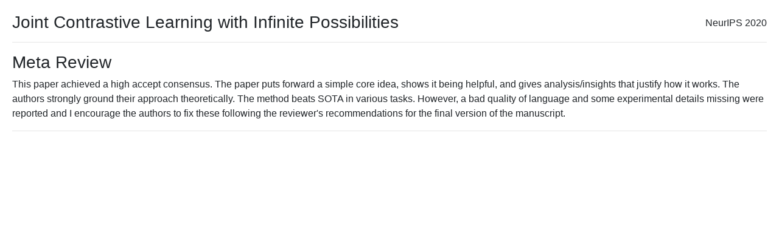

--- FILE ---
content_type: text/html; charset=utf-8
request_url: https://papers.nips.cc/paper_files/paper/2020/file/9523147e5a6707baf674941812ee5c94-MetaReview.html
body_size: 832
content:
<!doctype html>
<html lang="en">
<head>
    <meta charset="utf-8">

    <title>Review for NeurIPS paper: Joint Contrastive Learning with Infinite Possibilities</title>
    <script src="https://polyfill.io/v3/polyfill.min.js?features=es6"></script>
    <script id="MathJax-script" async src="https://cdn.jsdelivr.net/npm/mathjax@3/es5/tex-mml-chtml.js"></script>
    <link rel="stylesheet" href="https://maxcdn.bootstrapcdn.com/bootstrap/4.0.0/css/bootstrap.min.css" integrity="sha384-Gn5384xqQ1aoWXA+058RXPxPg6fy4IWvTNh0E263XmFcJlSAwiGgFAW/dAiS6JXm" crossorigin="anonymous">

    <link rel="stylesheet" href="css/styles.css?v=1.0">

</head>

<body style="margin:20px">
<span style="float:right;position:relative; top:6px">NeurIPS 2020</span>

<h3>Joint Contrastive Learning with Infinite Possibilities</h3>

<hr>


    <h3>Meta Review</h3>
    <p>
    This paper achieved a high accept consensus. The paper puts forward a simple core idea, shows it being helpful, and gives analysis/insights that justify how it works. The authors strongly ground their approach theoretically. The method beats SOTA in various tasks. However, a bad quality of language and some experimental details missing were reported and I encourage the authors to fix these following the reviewer&#x27;s recommendations for the final version of the manuscript.
    </p>
    <hr>


</body>
</html>





